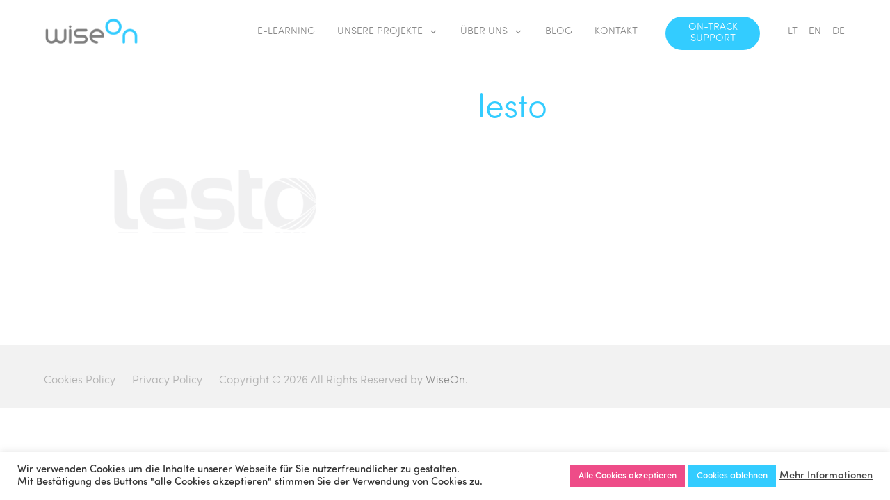

--- FILE ---
content_type: text/html; charset=UTF-8
request_url: https://wiseon.de/lesto/
body_size: 14382
content:
<!DOCTYPE html>
<html dir="ltr" lang="en-US"
	prefix="og: https://ogp.me/ns#"  class="no-js no-svg">
<head>

<meta name="description" content="Wir sind spezialisiert auf die Erstellung von individuellen E-Learning-Lösungen für interaktive digitale Kurse, die Ihre Mitarbeitenden lieben werden.">
<meta charset="UTF-8">
<meta name="viewport" content="width=device-width, initial-scale=1">
<link rel="profile" href="https://gmpg.org/xfn/11">
<link href="https://fonts.googleapis.com/css?family=Lato:300,400,700" rel="stylesheet">
<link href="https://cdn.jsdelivr.net/npm/remixicon@3.5.0/fonts/remixicon.css" rel="stylesheet">


		<!-- All in One SEO 4.3.1.1 - aioseo.com -->
		<title>lesto | WiseOn - Deutschland</title>
		<meta name="robots" content="max-image-preview:large" />
		<link rel="canonical" href="https://wiseon.de/lesto/" />
		<meta name="generator" content="All in One SEO (AIOSEO) 4.3.1.1 " />
		<meta property="og:locale" content="en_US" />
		<meta property="og:site_name" content="WiseOn - Deutschland | WiseOn" />
		<meta property="og:type" content="article" />
		<meta property="og:title" content="lesto | WiseOn - Deutschland" />
		<meta property="og:url" content="https://wiseon.de/lesto/" />
		<meta property="article:published_time" content="2019-02-28T07:43:02+00:00" />
		<meta property="article:modified_time" content="2019-02-28T07:43:02+00:00" />
		<meta name="twitter:card" content="summary" />
		<meta name="twitter:title" content="lesto | WiseOn - Deutschland" />
		<script type="application/ld+json" class="aioseo-schema">
			{"@context":"https:\/\/schema.org","@graph":[{"@type":"BreadcrumbList","@id":"https:\/\/wiseon.de\/lesto\/#breadcrumblist","itemListElement":[{"@type":"ListItem","@id":"https:\/\/wiseon.de\/#listItem","position":1,"item":{"@type":"WebPage","@id":"https:\/\/wiseon.de\/","name":"Home","description":"Wiseon","url":"https:\/\/wiseon.de\/"},"nextItem":"https:\/\/wiseon.de\/lesto\/#listItem"},{"@type":"ListItem","@id":"https:\/\/wiseon.de\/lesto\/#listItem","position":2,"item":{"@type":"WebPage","@id":"https:\/\/wiseon.de\/lesto\/","name":"lesto","url":"https:\/\/wiseon.de\/lesto\/"},"previousItem":"https:\/\/wiseon.de\/#listItem"}]},{"@type":"ItemPage","@id":"https:\/\/wiseon.de\/lesto\/#itempage","url":"https:\/\/wiseon.de\/lesto\/","name":"lesto | WiseOn - Deutschland","inLanguage":"en-US","isPartOf":{"@id":"https:\/\/wiseon.de\/#website"},"breadcrumb":{"@id":"https:\/\/wiseon.de\/lesto\/#breadcrumblist"},"author":{"@id":"https:\/\/wiseon.de\/author\/prewise\/#author"},"creator":{"@id":"https:\/\/wiseon.de\/author\/prewise\/#author"},"datePublished":"2019-02-28T07:43:02+02:00","dateModified":"2019-02-28T07:43:02+02:00"},{"@type":"Organization","@id":"https:\/\/wiseon.de\/#organization","name":"WiseOn - Deutschland","url":"https:\/\/wiseon.de\/"},{"@type":"Person","@id":"https:\/\/wiseon.de\/author\/prewise\/#author","url":"https:\/\/wiseon.de\/author\/prewise\/","name":"prewise","image":{"@type":"ImageObject","@id":"https:\/\/wiseon.de\/lesto\/#authorImage","url":"https:\/\/secure.gravatar.com\/avatar\/2bd0f70fe48efc49750bc2e292926738?s=96&d=mm&r=g","width":96,"height":96,"caption":"prewise"}},{"@type":"WebSite","@id":"https:\/\/wiseon.de\/#website","url":"https:\/\/wiseon.de\/","name":"WiseOn - Deutschland","description":"WiseOn","inLanguage":"en-US","publisher":{"@id":"https:\/\/wiseon.de\/#organization"}}]}
		</script>
		<!-- All in One SEO -->

<link rel="alternate" type="application/rss+xml" title="WiseOn - Deutschland &raquo; lesto Comments Feed" href="https://wiseon.de/feed/?attachment_id=137" />
		<!-- This site uses the Google Analytics by MonsterInsights plugin v8.12.1 - Using Analytics tracking - https://www.monsterinsights.com/ -->
							<script
				src="//www.googletagmanager.com/gtag/js?id=UA-91890502-1"  data-cfasync="false" data-wpfc-render="false" type="text/javascript" async></script>
			<script data-cfasync="false" data-wpfc-render="false" type="text/javascript">
				var mi_version = '8.12.1';
				var mi_track_user = true;
				var mi_no_track_reason = '';
				
								var disableStrs = [
															'ga-disable-UA-91890502-1',
									];

				/* Function to detect opted out users */
				function __gtagTrackerIsOptedOut() {
					for (var index = 0; index < disableStrs.length; index++) {
						if (document.cookie.indexOf(disableStrs[index] + '=true') > -1) {
							return true;
						}
					}

					return false;
				}

				/* Disable tracking if the opt-out cookie exists. */
				if (__gtagTrackerIsOptedOut()) {
					for (var index = 0; index < disableStrs.length; index++) {
						window[disableStrs[index]] = true;
					}
				}

				/* Opt-out function */
				function __gtagTrackerOptout() {
					for (var index = 0; index < disableStrs.length; index++) {
						document.cookie = disableStrs[index] + '=true; expires=Thu, 31 Dec 2099 23:59:59 UTC; path=/';
						window[disableStrs[index]] = true;
					}
				}

				if ('undefined' === typeof gaOptout) {
					function gaOptout() {
						__gtagTrackerOptout();
					}
				}
								window.dataLayer = window.dataLayer || [];

				window.MonsterInsightsDualTracker = {
					helpers: {},
					trackers: {},
				};
				if (mi_track_user) {
					function __gtagDataLayer() {
						dataLayer.push(arguments);
					}

					function __gtagTracker(type, name, parameters) {
						if (!parameters) {
							parameters = {};
						}

						if (parameters.send_to) {
							__gtagDataLayer.apply(null, arguments);
							return;
						}

						if (type === 'event') {
							
														parameters.send_to = monsterinsights_frontend.ua;
							__gtagDataLayer(type, name, parameters);
													} else {
							__gtagDataLayer.apply(null, arguments);
						}
					}

					__gtagTracker('js', new Date());
					__gtagTracker('set', {
						'developer_id.dZGIzZG': true,
											});
															__gtagTracker('config', 'UA-91890502-1', {"forceSSL":"true","link_attribution":"true"} );
										window.gtag = __gtagTracker;										(function () {
						/* https://developers.google.com/analytics/devguides/collection/analyticsjs/ */
						/* ga and __gaTracker compatibility shim. */
						var noopfn = function () {
							return null;
						};
						var newtracker = function () {
							return new Tracker();
						};
						var Tracker = function () {
							return null;
						};
						var p = Tracker.prototype;
						p.get = noopfn;
						p.set = noopfn;
						p.send = function () {
							var args = Array.prototype.slice.call(arguments);
							args.unshift('send');
							__gaTracker.apply(null, args);
						};
						var __gaTracker = function () {
							var len = arguments.length;
							if (len === 0) {
								return;
							}
							var f = arguments[len - 1];
							if (typeof f !== 'object' || f === null || typeof f.hitCallback !== 'function') {
								if ('send' === arguments[0]) {
									var hitConverted, hitObject = false, action;
									if ('event' === arguments[1]) {
										if ('undefined' !== typeof arguments[3]) {
											hitObject = {
												'eventAction': arguments[3],
												'eventCategory': arguments[2],
												'eventLabel': arguments[4],
												'value': arguments[5] ? arguments[5] : 1,
											}
										}
									}
									if ('pageview' === arguments[1]) {
										if ('undefined' !== typeof arguments[2]) {
											hitObject = {
												'eventAction': 'page_view',
												'page_path': arguments[2],
											}
										}
									}
									if (typeof arguments[2] === 'object') {
										hitObject = arguments[2];
									}
									if (typeof arguments[5] === 'object') {
										Object.assign(hitObject, arguments[5]);
									}
									if ('undefined' !== typeof arguments[1].hitType) {
										hitObject = arguments[1];
										if ('pageview' === hitObject.hitType) {
											hitObject.eventAction = 'page_view';
										}
									}
									if (hitObject) {
										action = 'timing' === arguments[1].hitType ? 'timing_complete' : hitObject.eventAction;
										hitConverted = mapArgs(hitObject);
										__gtagTracker('event', action, hitConverted);
									}
								}
								return;
							}

							function mapArgs(args) {
								var arg, hit = {};
								var gaMap = {
									'eventCategory': 'event_category',
									'eventAction': 'event_action',
									'eventLabel': 'event_label',
									'eventValue': 'event_value',
									'nonInteraction': 'non_interaction',
									'timingCategory': 'event_category',
									'timingVar': 'name',
									'timingValue': 'value',
									'timingLabel': 'event_label',
									'page': 'page_path',
									'location': 'page_location',
									'title': 'page_title',
								};
								for (arg in args) {
																		if (!(!args.hasOwnProperty(arg) || !gaMap.hasOwnProperty(arg))) {
										hit[gaMap[arg]] = args[arg];
									} else {
										hit[arg] = args[arg];
									}
								}
								return hit;
							}

							try {
								f.hitCallback();
							} catch (ex) {
							}
						};
						__gaTracker.create = newtracker;
						__gaTracker.getByName = newtracker;
						__gaTracker.getAll = function () {
							return [];
						};
						__gaTracker.remove = noopfn;
						__gaTracker.loaded = true;
						window['__gaTracker'] = __gaTracker;
					})();
									} else {
										console.log("");
					(function () {
						function __gtagTracker() {
							return null;
						}

						window['__gtagTracker'] = __gtagTracker;
						window['gtag'] = __gtagTracker;
					})();
									}
			</script>
				<!-- / Google Analytics by MonsterInsights -->
		<link rel='stylesheet' id='wp-block-library-css' href='https://wiseon.de/wp-includes/css/dist/block-library/style.min.css?ver=81582bdb254a94e4464424087c6479a8' type='text/css' media='all' />
<link rel='stylesheet' id='classic-theme-styles-css' href='https://wiseon.de/wp-includes/css/classic-themes.min.css?ver=1' type='text/css' media='all' />
<style id='global-styles-inline-css' type='text/css'>
body{--wp--preset--color--black: #000000;--wp--preset--color--cyan-bluish-gray: #abb8c3;--wp--preset--color--white: #ffffff;--wp--preset--color--pale-pink: #f78da7;--wp--preset--color--vivid-red: #cf2e2e;--wp--preset--color--luminous-vivid-orange: #ff6900;--wp--preset--color--luminous-vivid-amber: #fcb900;--wp--preset--color--light-green-cyan: #7bdcb5;--wp--preset--color--vivid-green-cyan: #00d084;--wp--preset--color--pale-cyan-blue: #8ed1fc;--wp--preset--color--vivid-cyan-blue: #0693e3;--wp--preset--color--vivid-purple: #9b51e0;--wp--preset--gradient--vivid-cyan-blue-to-vivid-purple: linear-gradient(135deg,rgba(6,147,227,1) 0%,rgb(155,81,224) 100%);--wp--preset--gradient--light-green-cyan-to-vivid-green-cyan: linear-gradient(135deg,rgb(122,220,180) 0%,rgb(0,208,130) 100%);--wp--preset--gradient--luminous-vivid-amber-to-luminous-vivid-orange: linear-gradient(135deg,rgba(252,185,0,1) 0%,rgba(255,105,0,1) 100%);--wp--preset--gradient--luminous-vivid-orange-to-vivid-red: linear-gradient(135deg,rgba(255,105,0,1) 0%,rgb(207,46,46) 100%);--wp--preset--gradient--very-light-gray-to-cyan-bluish-gray: linear-gradient(135deg,rgb(238,238,238) 0%,rgb(169,184,195) 100%);--wp--preset--gradient--cool-to-warm-spectrum: linear-gradient(135deg,rgb(74,234,220) 0%,rgb(151,120,209) 20%,rgb(207,42,186) 40%,rgb(238,44,130) 60%,rgb(251,105,98) 80%,rgb(254,248,76) 100%);--wp--preset--gradient--blush-light-purple: linear-gradient(135deg,rgb(255,206,236) 0%,rgb(152,150,240) 100%);--wp--preset--gradient--blush-bordeaux: linear-gradient(135deg,rgb(254,205,165) 0%,rgb(254,45,45) 50%,rgb(107,0,62) 100%);--wp--preset--gradient--luminous-dusk: linear-gradient(135deg,rgb(255,203,112) 0%,rgb(199,81,192) 50%,rgb(65,88,208) 100%);--wp--preset--gradient--pale-ocean: linear-gradient(135deg,rgb(255,245,203) 0%,rgb(182,227,212) 50%,rgb(51,167,181) 100%);--wp--preset--gradient--electric-grass: linear-gradient(135deg,rgb(202,248,128) 0%,rgb(113,206,126) 100%);--wp--preset--gradient--midnight: linear-gradient(135deg,rgb(2,3,129) 0%,rgb(40,116,252) 100%);--wp--preset--duotone--dark-grayscale: url('#wp-duotone-dark-grayscale');--wp--preset--duotone--grayscale: url('#wp-duotone-grayscale');--wp--preset--duotone--purple-yellow: url('#wp-duotone-purple-yellow');--wp--preset--duotone--blue-red: url('#wp-duotone-blue-red');--wp--preset--duotone--midnight: url('#wp-duotone-midnight');--wp--preset--duotone--magenta-yellow: url('#wp-duotone-magenta-yellow');--wp--preset--duotone--purple-green: url('#wp-duotone-purple-green');--wp--preset--duotone--blue-orange: url('#wp-duotone-blue-orange');--wp--preset--font-size--small: 13px;--wp--preset--font-size--medium: 20px;--wp--preset--font-size--large: 36px;--wp--preset--font-size--x-large: 42px;--wp--preset--spacing--20: 0.44rem;--wp--preset--spacing--30: 0.67rem;--wp--preset--spacing--40: 1rem;--wp--preset--spacing--50: 1.5rem;--wp--preset--spacing--60: 2.25rem;--wp--preset--spacing--70: 3.38rem;--wp--preset--spacing--80: 5.06rem;}:where(.is-layout-flex){gap: 0.5em;}body .is-layout-flow > .alignleft{float: left;margin-inline-start: 0;margin-inline-end: 2em;}body .is-layout-flow > .alignright{float: right;margin-inline-start: 2em;margin-inline-end: 0;}body .is-layout-flow > .aligncenter{margin-left: auto !important;margin-right: auto !important;}body .is-layout-constrained > .alignleft{float: left;margin-inline-start: 0;margin-inline-end: 2em;}body .is-layout-constrained > .alignright{float: right;margin-inline-start: 2em;margin-inline-end: 0;}body .is-layout-constrained > .aligncenter{margin-left: auto !important;margin-right: auto !important;}body .is-layout-constrained > :where(:not(.alignleft):not(.alignright):not(.alignfull)){max-width: var(--wp--style--global--content-size);margin-left: auto !important;margin-right: auto !important;}body .is-layout-constrained > .alignwide{max-width: var(--wp--style--global--wide-size);}body .is-layout-flex{display: flex;}body .is-layout-flex{flex-wrap: wrap;align-items: center;}body .is-layout-flex > *{margin: 0;}:where(.wp-block-columns.is-layout-flex){gap: 2em;}.has-black-color{color: var(--wp--preset--color--black) !important;}.has-cyan-bluish-gray-color{color: var(--wp--preset--color--cyan-bluish-gray) !important;}.has-white-color{color: var(--wp--preset--color--white) !important;}.has-pale-pink-color{color: var(--wp--preset--color--pale-pink) !important;}.has-vivid-red-color{color: var(--wp--preset--color--vivid-red) !important;}.has-luminous-vivid-orange-color{color: var(--wp--preset--color--luminous-vivid-orange) !important;}.has-luminous-vivid-amber-color{color: var(--wp--preset--color--luminous-vivid-amber) !important;}.has-light-green-cyan-color{color: var(--wp--preset--color--light-green-cyan) !important;}.has-vivid-green-cyan-color{color: var(--wp--preset--color--vivid-green-cyan) !important;}.has-pale-cyan-blue-color{color: var(--wp--preset--color--pale-cyan-blue) !important;}.has-vivid-cyan-blue-color{color: var(--wp--preset--color--vivid-cyan-blue) !important;}.has-vivid-purple-color{color: var(--wp--preset--color--vivid-purple) !important;}.has-black-background-color{background-color: var(--wp--preset--color--black) !important;}.has-cyan-bluish-gray-background-color{background-color: var(--wp--preset--color--cyan-bluish-gray) !important;}.has-white-background-color{background-color: var(--wp--preset--color--white) !important;}.has-pale-pink-background-color{background-color: var(--wp--preset--color--pale-pink) !important;}.has-vivid-red-background-color{background-color: var(--wp--preset--color--vivid-red) !important;}.has-luminous-vivid-orange-background-color{background-color: var(--wp--preset--color--luminous-vivid-orange) !important;}.has-luminous-vivid-amber-background-color{background-color: var(--wp--preset--color--luminous-vivid-amber) !important;}.has-light-green-cyan-background-color{background-color: var(--wp--preset--color--light-green-cyan) !important;}.has-vivid-green-cyan-background-color{background-color: var(--wp--preset--color--vivid-green-cyan) !important;}.has-pale-cyan-blue-background-color{background-color: var(--wp--preset--color--pale-cyan-blue) !important;}.has-vivid-cyan-blue-background-color{background-color: var(--wp--preset--color--vivid-cyan-blue) !important;}.has-vivid-purple-background-color{background-color: var(--wp--preset--color--vivid-purple) !important;}.has-black-border-color{border-color: var(--wp--preset--color--black) !important;}.has-cyan-bluish-gray-border-color{border-color: var(--wp--preset--color--cyan-bluish-gray) !important;}.has-white-border-color{border-color: var(--wp--preset--color--white) !important;}.has-pale-pink-border-color{border-color: var(--wp--preset--color--pale-pink) !important;}.has-vivid-red-border-color{border-color: var(--wp--preset--color--vivid-red) !important;}.has-luminous-vivid-orange-border-color{border-color: var(--wp--preset--color--luminous-vivid-orange) !important;}.has-luminous-vivid-amber-border-color{border-color: var(--wp--preset--color--luminous-vivid-amber) !important;}.has-light-green-cyan-border-color{border-color: var(--wp--preset--color--light-green-cyan) !important;}.has-vivid-green-cyan-border-color{border-color: var(--wp--preset--color--vivid-green-cyan) !important;}.has-pale-cyan-blue-border-color{border-color: var(--wp--preset--color--pale-cyan-blue) !important;}.has-vivid-cyan-blue-border-color{border-color: var(--wp--preset--color--vivid-cyan-blue) !important;}.has-vivid-purple-border-color{border-color: var(--wp--preset--color--vivid-purple) !important;}.has-vivid-cyan-blue-to-vivid-purple-gradient-background{background: var(--wp--preset--gradient--vivid-cyan-blue-to-vivid-purple) !important;}.has-light-green-cyan-to-vivid-green-cyan-gradient-background{background: var(--wp--preset--gradient--light-green-cyan-to-vivid-green-cyan) !important;}.has-luminous-vivid-amber-to-luminous-vivid-orange-gradient-background{background: var(--wp--preset--gradient--luminous-vivid-amber-to-luminous-vivid-orange) !important;}.has-luminous-vivid-orange-to-vivid-red-gradient-background{background: var(--wp--preset--gradient--luminous-vivid-orange-to-vivid-red) !important;}.has-very-light-gray-to-cyan-bluish-gray-gradient-background{background: var(--wp--preset--gradient--very-light-gray-to-cyan-bluish-gray) !important;}.has-cool-to-warm-spectrum-gradient-background{background: var(--wp--preset--gradient--cool-to-warm-spectrum) !important;}.has-blush-light-purple-gradient-background{background: var(--wp--preset--gradient--blush-light-purple) !important;}.has-blush-bordeaux-gradient-background{background: var(--wp--preset--gradient--blush-bordeaux) !important;}.has-luminous-dusk-gradient-background{background: var(--wp--preset--gradient--luminous-dusk) !important;}.has-pale-ocean-gradient-background{background: var(--wp--preset--gradient--pale-ocean) !important;}.has-electric-grass-gradient-background{background: var(--wp--preset--gradient--electric-grass) !important;}.has-midnight-gradient-background{background: var(--wp--preset--gradient--midnight) !important;}.has-small-font-size{font-size: var(--wp--preset--font-size--small) !important;}.has-medium-font-size{font-size: var(--wp--preset--font-size--medium) !important;}.has-large-font-size{font-size: var(--wp--preset--font-size--large) !important;}.has-x-large-font-size{font-size: var(--wp--preset--font-size--x-large) !important;}
.wp-block-navigation a:where(:not(.wp-element-button)){color: inherit;}
:where(.wp-block-columns.is-layout-flex){gap: 2em;}
.wp-block-pullquote{font-size: 1.5em;line-height: 1.6;}
</style>
<link rel='stylesheet' id='contact-form-7-css' href='https://wiseon.de/wp-content/plugins/contact-form-7/includes/css/styles.css?ver=5.7.4' type='text/css' media='all' />
<style id='contact-form-7-inline-css' type='text/css'>
.wpcf7 .wpcf7-recaptcha iframe {margin-bottom: 0;}.wpcf7 .wpcf7-recaptcha[data-align="center"] > div {margin: 0 auto;}.wpcf7 .wpcf7-recaptcha[data-align="right"] > div {margin: 0 0 0 auto;}
</style>
<link rel='stylesheet' id='cookie-law-info-css' href='https://wiseon.de/wp-content/plugins/cookie-law-info/legacy/public/css/cookie-law-info-public.css?ver=3.0.8' type='text/css' media='all' />
<link rel='stylesheet' id='cookie-law-info-gdpr-css' href='https://wiseon.de/wp-content/plugins/cookie-law-info/legacy/public/css/cookie-law-info-gdpr.css?ver=3.0.8' type='text/css' media='all' />
<link rel='stylesheet' id='mailerlite_forms.css-css' href='https://wiseon.de/wp-content/plugins/official-mailerlite-sign-up-forms/assets/css/mailerlite_forms.css?ver=1.7.13' type='text/css' media='all' />
<link rel='stylesheet' id='SFSImainCss-css' href='https://wiseon.de/wp-content/plugins/ultimate-social-media-icons/css/sfsi-style.css?ver=2.8.0' type='text/css' media='all' />
<link rel='stylesheet' id='style-css' href='https://wiseon.de/wp-content/themes/prewise/css/style.css?ver=81582bdb254a94e4464424087c6479a8' type='text/css' media='all' />
<script type='text/javascript' src='https://wiseon.de/wp-content/plugins/google-analytics-for-wordpress/assets/js/frontend-gtag.min.js?ver=8.12.1' id='monsterinsights-frontend-script-js'></script>
<script data-cfasync="false" data-wpfc-render="false" type="text/javascript" id='monsterinsights-frontend-script-js-extra'>/* <![CDATA[ */
var monsterinsights_frontend = {"js_events_tracking":"true","download_extensions":"doc,pdf,ppt,zip,xls,docx,pptx,xlsx","inbound_paths":"[{\"path\":\"\\\/go\\\/\",\"label\":\"affiliate\"},{\"path\":\"\\\/recommend\\\/\",\"label\":\"affiliate\"}]","home_url":"https:\/\/wiseon.de","hash_tracking":"false","ua":"UA-91890502-1","v4_id":""};/* ]]> */
</script>
<script type='text/javascript' src='https://wiseon.de/wp-includes/js/jquery/jquery.min.js?ver=3.6.1' id='jquery-core-js'></script>
<script type='text/javascript' src='https://wiseon.de/wp-includes/js/jquery/jquery-migrate.min.js?ver=3.3.2' id='jquery-migrate-js'></script>
<script type='text/javascript' id='cookie-law-info-js-extra'>
/* <![CDATA[ */
var Cli_Data = {"nn_cookie_ids":[],"cookielist":[],"non_necessary_cookies":[],"ccpaEnabled":"","ccpaRegionBased":"","ccpaBarEnabled":"","strictlyEnabled":["necessary","obligatoire"],"ccpaType":"gdpr","js_blocking":"1","custom_integration":"","triggerDomRefresh":"","secure_cookies":""};
var cli_cookiebar_settings = {"animate_speed_hide":"500","animate_speed_show":"500","background":"#FFF","border":"#b1a6a6c2","border_on":"","button_1_button_colour":"#ee4c88","button_1_button_hover":"#be3d6d","button_1_link_colour":"#fff","button_1_as_button":"1","button_1_new_win":"","button_2_button_colour":"#333","button_2_button_hover":"#292929","button_2_link_colour":"#444","button_2_as_button":"","button_2_hidebar":"","button_3_button_colour":"#33ccff","button_3_button_hover":"#29a3cc","button_3_link_colour":"#fff","button_3_as_button":"1","button_3_new_win":"","button_4_button_colour":"#000","button_4_button_hover":"#000000","button_4_link_colour":"#333333","button_4_as_button":"","button_7_button_colour":"#61a229","button_7_button_hover":"#4e8221","button_7_link_colour":"#fff","button_7_as_button":"1","button_7_new_win":"","font_family":"inherit","header_fix":"","notify_animate_hide":"1","notify_animate_show":"","notify_div_id":"#cookie-law-info-bar","notify_position_horizontal":"right","notify_position_vertical":"bottom","scroll_close":"","scroll_close_reload":"","accept_close_reload":"","reject_close_reload":"","showagain_tab":"","showagain_background":"#fff","showagain_border":"#000","showagain_div_id":"#cookie-law-info-again","showagain_x_position":"100px","text":"#333333","show_once_yn":"","show_once":"10000","logging_on":"","as_popup":"","popup_overlay":"1","bar_heading_text":"","cookie_bar_as":"banner","popup_showagain_position":"bottom-right","widget_position":"left"};
var log_object = {"ajax_url":"https:\/\/wiseon.de\/wp-admin\/admin-ajax.php"};
/* ]]> */
</script>
<script type='text/javascript' src='https://wiseon.de/wp-content/plugins/cookie-law-info/legacy/public/js/cookie-law-info-public.js?ver=3.0.8' id='cookie-law-info-js'></script>
<link rel="https://api.w.org/" href="https://wiseon.de/wp-json/" /><link rel="alternate" type="application/json" href="https://wiseon.de/wp-json/wp/v2/media/137" /><link rel="EditURI" type="application/rsd+xml" title="RSD" href="https://wiseon.de/xmlrpc.php?rsd" />
<link rel="alternate" type="application/json+oembed" href="https://wiseon.de/wp-json/oembed/1.0/embed?url=https%3A%2F%2Fwiseon.de%2Flesto%2F" />
				<style type="text/css" id="cst_font_data">
					@font-face {font-family: "Sofia Pro Soft-Light";font-display: auto;font-fallback: Sofia Pro Soft-Light;font-weight: 100;src: url(https://wiseon.de/wp-content/uploads/2022/02/SofiaProSoftLight.otf) format('OpenType');} @font-face {font-family: "Sofia Pro Soft-Medium";font-display: auto;font-fallback: Sofia Pro Soft-Medium;font-weight: 100;src: url(https://wiseon.de/wp-content/uploads/2022/02/SofiaProSoftMed.otf) format('OpenType');}				</style>
				<!-- Google Tag Manager -->
<script>(function(w,d,s,l,i){w[l]=w[l]||[];w[l].push({'gtm.start':
new Date().getTime(),event:'gtm.js'});var f=d.getElementsByTagName(s)[0],
j=d.createElement(s),dl=l!='dataLayer'?'&l='+l:'';j.async=true;j.src=
'https://www.googletagmanager.com/gtm.js?id='+i+dl;f.parentNode.insertBefore(j,f);
})(window,document,'script','dataLayer','G-WZ9QN0QNPS');</script>
<!-- End Google Tag Manager -->
		        <!-- MailerLite Universal -->
        <script>
            (function(w,d,e,u,f,l,n){w[f]=w[f]||function(){(w[f].q=w[f].q||[])
                .push(arguments);},l=d.createElement(e),l.async=1,l.src=u,
                n=d.getElementsByTagName(e)[0],n.parentNode.insertBefore(l,n);})
            (window,document,'script','https://assets.mailerlite.com/js/universal.js','ml');
            ml('account', '563988');
            ml('enablePopups', true);
        </script>
        <!-- End MailerLite Universal -->
        <meta name="description" content="" />
<meta name="keywords" content="" />
<link rel="apple-touch-icon" sizes="76x76" href="/wp-content/uploads/fbrfg/apple-touch-icon.png">
<link rel="icon" type="image/png" sizes="32x32" href="/wp-content/uploads/fbrfg/favicon-32x32.png">
<link rel="icon" type="image/png" sizes="16x16" href="/wp-content/uploads/fbrfg/favicon-16x16.png">
<link rel="manifest" href="/wp-content/uploads/fbrfg/site.webmanifest">
<link rel="shortcut icon" href="/wp-content/uploads/fbrfg/favicon.ico">
<meta name="msapplication-TileColor" content="#da532c">
<meta name="msapplication-config" content="/wp-content/uploads/fbrfg/browserconfig.xml">
<meta name="theme-color" content="#ffffff"><meta name="generator" content="Elementor 3.16.3; features: e_dom_optimization, e_optimized_assets_loading, additional_custom_breakpoints; settings: css_print_method-external, google_font-enabled, font_display-auto">
		<style type="text/css" id="wp-custom-css">
			.rc-anchor-invisible { display: none }
.blog-post { max-width: 970px; }
.blog-post { background-color: #ffffff }

	.header-video {
		display: none !important;
	}

.blog-post .content p:nth-child(1) {
	font-family: Sofia Pro Soft-Light;
	margin-bottom: 40px;
}

.listing .post span {
	display: none;
}

.category-16 span1 {
	width: 35% !important;
	transform: translate(118px, 65px) !important;
}

.category-14 span1 {
	width: 35% !important;
	transform: translate(118px, 65px) !important;
}

.wpcf7-form-control-wrap {
	font-size: 16px;
	font-family: Sofia Pro Soft-Light;
	font-weight: 800;
}
.wpcf7 .wpcf7-recaptcha[data-align="center"] > div {
	margin: 0 !important;
}

.elementor-517 .elementor-element.elementor-element-21b6ff77 > .elementor-widget-container {
    font-family: 'Sofia Pro Soft-Light';
}

.postid-395 h2 {
	margin-bottom: 0px !important;
}

 .anti-money {
	margin-bottom: 312px !important;
}


.span1 {
	text-transform: uppercase; 
	line-height: 20px; 
	font-size: 16px; 
	font-family: 'Sofia Pro Soft-Light';
	transform: translate(191px, 68px);
}

.wpcf7 form.invalid .wpcf7-response-output, .wpcf7 form.unaccepted .wpcf7-response-output {
	  border-color: #33CCFF;
    border-radius: 5px;
    margin-right: -16px;
    margin-left: 0px;
	  text-align: center;
	  font-family: 'Sofia Pro Soft-Light';
}

.blog-animation {
		transition: transform .2s;
    border-radius: 6px;
}

.blog-animation:hover {
  transform: scale(2.5);
  border: 1px solid #ccc;
	position: relative;
	z-index: 9999999;
}


.rc-anchor-error-message {
	font-family: 'Sofia Pro Soft-Light' !important;
}

element.style {
}
.elementor-517 .elementor-element.elementor-element-21b6ff77 .elementor-icon-list-icon i {
    text-align: center;
	transform: translate(-10px, -3px)
}
.elementor-517 .elementor-element.elementor-element-21b6ff77 > .elementor-widget-container {
    margin: -20px 0px 0px 40px;
    padding: 0px 0px 0px 0px;
}
.elementor-column-gap-default>.elementor-row>.elementor-column>.elementor-element-populated {
    padding: 9px;
    top: -25px;
}
.wpcf7 .wpcf7-recaptcha iframe {
    margin-bottom: 0;
    margin-top: 23px;
}


.page-template {
	    background-color: #ffffff !important;
}

.page-id-21 .wpcf7 form.invalid .wpcf7-response-output, .wpcf7 form.unaccepted .wpcf7-response-output {
    border-color: #33CCFF;
    text-align: center;
    margin-left: 0px;
    margin-right: -15px;
}

 input[type="text"], input[type="email"], input[type="tel"], textarea, form textarea, select, input[type="file"] {
border: 2px solid #e4e1e1;
}
.mob-logo {
	display: none;
}

#we-do-5 {
    column-count: 2;
   /* width: 540px;
    margin-left: 300px;*/
}

#item-3 {
	/*height: 120px;*/
}
@media only screen and (max-width: 1240px) {

	.support_form {
	display: block !important;
    height: 300px !important;
		width: 45% !important;
    margin: 0 auto;
		float: none !important;
		transform: translateY(439px);
	}
	.support_gif {
	display: block !important;
    height: 300px !important;
    width: 100% !important;
		transform: translate(0, -239px) !important;
	}
	  .previous_btn {
    left: 127px !important;
  }
  .next_btn {
    right: 115px !important;
  }
		.site-footer {
    transform: translateY(160px) !important;
}
}
@media (max-width: 1025px) {
	.elementor-21 .elementor-element.elementor-element-3e00dad .elementor-text-editor {
		margin-left: 100px;
	}
		#main-font {
		transform: translate(51px, -20px) !important;
		width: 100% !important;
		text-align: left !important;
	}
	
	.inner-container h2 {
		line-height: normal;
		margin-bottom: 45px;
		margin-left: 0px !important;
		margin-top: 0px !important;
	}
	
		.footer1 {
		width: 110%;
	}
	.what-we-do a { 
	display: block !important; 
	}
	.main-contacts {
  margin: 0 auto;
	}
	.more-button {
    margin-right: 180px;
}
	.inner-container .circle-container1 {
    border: 0px;
    border-radius: 100%;
    transform: translateX(0px) translateY(0px);
    padding: 0px;
}
	.inner-container h2 {
		text-align: left;
	}
	
	.slide_viewer {
  height: 229px;
  overflow: hidden;
  position: relative;
  border-radius: 10px;
}
		.prev, .next {
 margin-left: 62px;
}
	.next {
		margin-right: -72px;
	}
	.mySlides {
    padding: 105px 63px 0px 159px;
}
		.listing .post .right img {
	transition: none;
	border-radius: 6px;
}

.listing .post .right img:hover {
  transform: none;
  border: none;
}
	.blog-post .picture img {
		margin-left: -110px;
	}
	.header-video {
		display: block !important;
	}
	#our-works-text {
		display: none !important;
	}
	#our-works-section {
		padding-top: 20px !important;
    padding-bottom: 25px;
		display: block;
		margin-left: auto !important;

	}
}
@media (max-width: 852px) {
    .contacts .inquiry {
        min-width: 0;
		margin: 0 auto;
    }
	.picture-our-works {
		margin-left: 48px !important;
	}
	#checkbox-30 {
		width: 190px !important;
	}
}

@media (max-width: 767px) {
	.wpcf7 .wpcf7-recaptcha iframe {
    margin-bottom: 0;
    margin-top: 30px;
		margin-left: 0px;
}
	#main-font {
		transform: translate(51px, -20px) !important;
		width: 100% !important;
		text-align: left !important;
	}
	
	.inner-container h2 {
		line-height: normal;
		margin-bottom: 45px;
		margin-left: 0px !important;
	}


	.postid-2526 iframe {
		height: 300px !important;
	}
	
.form-controls div:nth-child(1){
	font-size: 14px;
    margin-top: -2px;
    margin-left: 0px;
    font-weight: 500;
	  text-align: left;
	  width: 100%;
	}
	.sosdev h2 span {
    font-size: 1.3em;
}
	.form-controls div:nth-child(2) {
    margin-right: -100px;
    margin-left: 0px;
    margin-top: 13px;
}
	.wpcf7 form .wpcf7-response-output {
    margin: 4em 0.5em 1em;
}
	
	.postid-380 .blog-post h3 {
}
	
	.blog-post .picture {
    margin: 0 auto;
}
	
	.site-footer {
    transform: translateY(160px) !important;
	}
	 .anti-money {
	margin-bottom: 50px !important;
}
	
	.inner-container .circle-container1 {
		border: none;
    border-radius: 100%;
    transform: none;
    padding: 0px;
    width: 308px;
	}
		.more-button {
    margin-right: 168px;
}
	.video-paragraph {
		width: 95%;
    margin: 0 auto;
    text-align: center;
	}
	.blog-post .picture img {
		margin-left: auto;
		width: 100%;
	}
	
.blog-post .picture {
    width: 100% !important;
}
}
@media (max-width: 598px) {
	.blog-listing .posts .wide-post .content p {
    width: 65%;
}
			.more-button {
    margin-right: 73px;
}
	.slide_viewer {
    height: 234px;
}
}

@media (max-width: 500px) {
		.site-footer {
    transform: translateY(360px) !important;
	}
}		</style>
			
</head>

<body data-rsssl=1 class="attachment attachment-template-default single single-attachment postid-137 attachmentid-137 attachment-png page- sfsi_actvite_theme_default elementor-default elementor-kit-345" >
<div class="mob-logo"><a href="https://wiseon.de"><img src="https://wiseon.de/wp-content/themes/prewise/img/wiseon-logo.png" alt="wiseon logo 1"></a></div>
<div><a aria-label="Trigger" class="nav-trigger" href="#"><svg style="enable-background:new 0 0 32 32;" version="1.1" viewBox="0 0 32 32" width="32px" xml:space="preserve" xmlns="http://www.w3.org/2000/svg" xmlns:xlink="http://www.w3.org/1999/xlink"><path d="M4,10h24c1.104,0,2-0.896,2-2s-0.896-2-2-2H4C2.896,6,2,6.896,2,8S2.896,10,4,10z M28,14H4c-1.104,0-2,0.896-2,2  s0.896,2,2,2h24c1.104,0,2-0.896,2-2S29.104,14,28,14z M28,22H4c-1.104,0-2,0.896-2,2s0.896,2,2,2h24c1.104,0,2-0.896,2-2  S29.104,22,28,22z"/></svg></a></div>
<nav id="navigation">
    <div class="inner flx">
        <div class="logo"><a href="https://wiseon.de"><img src="https://wiseon.de/wp-content/themes/prewise/img/wiseon-logo.gif" alt="wiseon logo"></a></div>
		<div class="menu-items">
						<ul class="nav-bar">
										<li class="nav-item"><a class="nav-link-nod" href="https://wiseon.de/e-learning/" onclick="closeNav()">E-LEARNING</a></li>
															<li class="nav-item dropdown">									 
									<a class="nav-link dropdown-toggle" id="a-desktop" href="https://wiseon.de/#our-projects" onclick="closeNav()">UNSERE PROJEKTE<i class="ri-arrow-down-s-line dropdown-arrow"></i></a>
									<div class="mobile-drop">
										<a class="nav-link dropdown-toggle" id="a-mobile" href="https://wiseon.de/#our-projects" onclick="closeNav()">UNSERE PROJEKTE</a>
									<label for="drop-1"><i class="ri-arrow-down-s-line dropdown-arrow"></i></label>
									</div>	
									<input type="checkbox" hidden id="drop-1"/>	
									<div class="dropdown-menu">
																				<a class="dropdown-item" href="https://wiseon.de/our-works/finanzen-und-bankwesen/" onclick="closeNav()">FINANZEN UND BANKWESEN</a>
																				<a class="dropdown-item" href="https://wiseon.de/our-works/kundenservice-und-produkte/" onclick="closeNav()">KUNDENSERVICE UND PRODUKTE</a>
																				<a class="dropdown-item" href="https://wiseon.de/our-works/herstellung-technologie-logistik/" onclick="closeNav()">HERSTELLUNG, TECHNOLOGIE, LOGISTIK</a>
																				<a class="dropdown-item" href="https://wiseon.de/our-works/schutz-und-sicherheit/" onclick="closeNav()">SCHUTZ UND SICHERHEIT</a>
																				<a class="dropdown-item" href="https://wiseon.de/our-works/offentliche-bildung/" onclick="closeNav()">ÖFFENTLICHE BILDUNG</a>
																				<a class="dropdown-item" href="https://wiseon.de/our-works/organisationskultur/" onclick="closeNav()">ORGANISATIONSKULTUR</a>
																				<a class="dropdown-item" href="https://wiseon.de/our-works/templates/" onclick="closeNav()">TEMPLATES</a>
																		
									</div>	
								</li>	
															<li class="nav-item dropdown">									 
									<a class="nav-link dropdown-toggle" id="a-desktop" href="https://wiseon.de/#about-us" onclick="closeNav()">ÜBER UNS<i class="ri-arrow-down-s-line dropdown-arrow"></i></a>
									<div class="mobile-drop">
										<a class="nav-link dropdown-toggle" id="a-mobile" href="https://wiseon.de/#about-us" onclick="closeNav()">ÜBER UNS</a>
									<label for="drop-2"><i class="ri-arrow-down-s-line dropdown-arrow"></i></label>
									</div>	
									<input type="checkbox" hidden id="drop-2"/>	
									<div class="dropdown-menu">
																				<a class="dropdown-item" href="https://wiseon.de/#what-we-do" onclick="closeNav()">UNSER TÄTIGKEITSFELD</a>
																				<a class="dropdown-item" href="https://wiseon.de/#values" onclick="closeNav()">WERTEN</a>
																				<a class="dropdown-item" href="https://wiseon.de/#clients" onclick="closeNav()">KUNDEN</a>
																		
									</div>	
								</li>	
														<li class="nav-item"><a class="nav-link-nod" href="https://wiseon.de/#blog" onclick="closeNav()">BLOG</a></li>
														<li class="nav-item"><a class="nav-link-nod" href="https://wiseon.de/#contacts" onclick="closeNav()">KONTAKT</a></li>
														<li class="nav-item"><a class="nav-link-nod" href="https://wiseon.de/on-track-support/" onclick="closeNav()">ON-TRACK SUPPORT</a></li>
										</ul>
			<ul class="flx lang">
        		<li><a href="https://wiseon.lt" class="lt">LT</a></li>
       			<li><a href="https://wiseon.eu" class="en">EN</a></li>
        		<li><a href="https://wiseon.de" class="de">DE</a></li>
      		</ul>
			 
		</div>   
	</div>
</nav>
	
<script>
	function closeNav() {
        document.getElementById("navigation").classList.remove("active");
    }
</script><main>
    <div class="container blog-post">
	        <div class="top flx">
            <div class="picture"></div>
            <h3>lesto</h3>
        </div>
        <div class="content"><p class="attachment"><a href='https://wiseon.de/wp-content/uploads/2019/01/lesto-e1551340158806.png'><img width="300" height="90" src="https://wiseon.de/wp-content/uploads/2019/01/lesto-300x90.png" class="attachment-medium size-medium" alt="lesto" decoding="async" loading="lazy" srcset="https://wiseon.de/wp-content/uploads/2019/01/lesto-300x90.png 300w, https://wiseon.de/wp-content/uploads/2019/01/lesto-e1551340158806.png 120w" sizes="(max-width: 300px) 100vw, 300px" /></a></p>
</div>
	    </div>
</main>
 <style>
.site-footer hr {
  border-top-color:#bbb;
  opacity:0.5
}
.copyright-text {
  margin:0
}
	  .policy1 {
		text-indent: 20px;
	    margin-right: 20px;
	  }
	  .privacy {
		text-indent: 20px;
	    margin-right: 20px;
	  }
	  .reserved {
		text-indent: 20px;
		  color: #8c8c8c;;
	  }
@media (max-width:991px) {
  .site-footer [class^=col-]
  {
    margin-bottom:30px
  }
	
	#page-container {
  position: relative;
  min-height: 13vh;
}

#content-wrap {
  padding-bottom: 0;    /* Footer height */
}

#footer {
  position: absolute;
  bottom: 0;
  width: 100%;
  height: 2.5rem;            /* Footer height */
}
</style>
  <!-- Site footer -->


 <div id="page-container">
   <div id="content-wrap">
     		<div class="container" style="transform: translateY(60px);z-index: 1; font-family: 'Sofia Pro Soft-Light';">
		    <a class="policy1" style="color: rgba(112, 112, 112, 0.5);" href="https://site.wiseon.eu/cookies-policy/" target="_blank">Cookies Policy</a>
		    <a class="privacy" style="color: rgba(112, 112, 112, 0.5);" href="site.wiseon.eu/privacy-policy/" target="_blank">Privacy Policy</a>
		    <a class="reserved" style="color: rgba(112, 112, 112, 0.5);">Copyright &copy; 2026 All Rights Reserved by</a> <a target="_blank" class="reserved" href="#">WiseOn.</a>
		</div>
		  <div style="height: 90px; overflow: hidden;">
  <svg viewBox="0 0 500 150" preserveAspectRatio="none" style="height: 100%; width: 100%; transform: scale(1, -1); background-color: rgba(128, 128, 128, 0.1);">

  </svg>
          </div>
   </div>
   <footer id="footer"></footer>
<html>
	<body data-rsssl=1>
<!--googleoff: all--><div id="cookie-law-info-bar" data-nosnippet="true"><span><div class="cli-bar-container cli-style-v2"><div class="cli-bar-message">Wir verwenden Cookies um die Inhalte unserer Webseite für Sie nutzerfreundlicher zu gestalten. <br> Mit Bestätigung des Buttons "alle Cookies akzeptieren" stimmen Sie der Verwendung von Cookies zu. </div><div class="cli-bar-btn_container"><a role='button' data-cli_action="accept" id="cookie_action_close_header" class="medium cli-plugin-button cli-plugin-main-button cookie_action_close_header cli_action_button wt-cli-accept-btn">Alle Cookies akzeptieren</a> <a role='button' id="cookie_action_close_header_reject" class="medium cli-plugin-button cli-plugin-main-button cookie_action_close_header_reject cli_action_button wt-cli-reject-btn" data-cli_action="reject">Cookies ablehnen</a> <a href="https://wiseon.de/cookies/" id="CONSTANT_OPEN_URL" target="_blank" class="cli-plugin-main-link">Mehr Informationen</a></div></div></span></div><div id="cookie-law-info-again" data-nosnippet="true"><span id="cookie_hdr_showagain">Manage consent</span></div><div class="cli-modal" data-nosnippet="true" id="cliSettingsPopup" tabindex="-1" role="dialog" aria-labelledby="cliSettingsPopup" aria-hidden="true">
  <div class="cli-modal-dialog" role="document">
	<div class="cli-modal-content cli-bar-popup">
		  <button type="button" class="cli-modal-close" id="cliModalClose">
			<svg class="" viewBox="0 0 24 24"><path d="M19 6.41l-1.41-1.41-5.59 5.59-5.59-5.59-1.41 1.41 5.59 5.59-5.59 5.59 1.41 1.41 5.59-5.59 5.59 5.59 1.41-1.41-5.59-5.59z"></path><path d="M0 0h24v24h-24z" fill="none"></path></svg>
			<span class="wt-cli-sr-only">Close</span>
		  </button>
		  <div class="cli-modal-body">
			<div class="cli-container-fluid cli-tab-container">
	<div class="cli-row">
		<div class="cli-col-12 cli-align-items-stretch cli-px-0">
			<div class="cli-privacy-overview">
				<h4>Privacy Overview</h4>				<div class="cli-privacy-content">
					<div class="cli-privacy-content-text">This website uses cookies to improve your experience while you navigate through the website. Out of these, the cookies that are categorized as necessary are stored on your browser as they are essential for the working of basic functionalities of the website. We also use third-party cookies that help us analyze and understand how you use this website. These cookies will be stored in your browser only with your consent. You also have the option to opt-out of these cookies. But opting out of some of these cookies may affect your browsing experience.</div>
				</div>
				<a class="cli-privacy-readmore" aria-label="Show more" role="button" data-readmore-text="Show more" data-readless-text="Show less"></a>			</div>
		</div>
		<div class="cli-col-12 cli-align-items-stretch cli-px-0 cli-tab-section-container">
												<div class="cli-tab-section">
						<div class="cli-tab-header">
							<a role="button" tabindex="0" class="cli-nav-link cli-settings-mobile" data-target="necessary" data-toggle="cli-toggle-tab">
								Necessary							</a>
															<div class="wt-cli-necessary-checkbox">
									<input type="checkbox" class="cli-user-preference-checkbox"  id="wt-cli-checkbox-necessary" data-id="checkbox-necessary" checked="checked"  />
									<label class="form-check-label" for="wt-cli-checkbox-necessary">Necessary</label>
								</div>
								<span class="cli-necessary-caption">Always Enabled</span>
													</div>
						<div class="cli-tab-content">
							<div class="cli-tab-pane cli-fade" data-id="necessary">
								<div class="wt-cli-cookie-description">
									Necessary cookies are absolutely essential for the website to function properly. This category only includes cookies that ensures basic functionalities and security features of the website. These cookies do not store any personal information.								</div>
							</div>
						</div>
					</div>
																	<div class="cli-tab-section">
						<div class="cli-tab-header">
							<a role="button" tabindex="0" class="cli-nav-link cli-settings-mobile" data-target="non-necessary" data-toggle="cli-toggle-tab">
								Non-necessary							</a>
															<div class="cli-switch">
									<input type="checkbox" id="wt-cli-checkbox-non-necessary" class="cli-user-preference-checkbox"  data-id="checkbox-non-necessary" checked='checked' />
									<label for="wt-cli-checkbox-non-necessary" class="cli-slider" data-cli-enable="Enabled" data-cli-disable="Disabled"><span class="wt-cli-sr-only">Non-necessary</span></label>
								</div>
													</div>
						<div class="cli-tab-content">
							<div class="cli-tab-pane cli-fade" data-id="non-necessary">
								<div class="wt-cli-cookie-description">
									Any cookies that may not be particularly necessary for the website to function and is used specifically to collect user personal data via analytics, ads, other embedded contents are termed as non-necessary cookies. It is mandatory to procure user consent prior to running these cookies on your website.								</div>
							</div>
						</div>
					</div>
										</div>
	</div>
</div>
		  </div>
		  <div class="cli-modal-footer">
			<div class="wt-cli-element cli-container-fluid cli-tab-container">
				<div class="cli-row">
					<div class="cli-col-12 cli-align-items-stretch cli-px-0">
						<div class="cli-tab-footer wt-cli-privacy-overview-actions">
						
															<a id="wt-cli-privacy-save-btn" role="button" tabindex="0" data-cli-action="accept" class="wt-cli-privacy-btn cli_setting_save_button wt-cli-privacy-accept-btn cli-btn">SAVE &amp; ACCEPT</a>
													</div>
						
					</div>
				</div>
			</div>
		</div>
	</div>
  </div>
</div>
<div class="cli-modal-backdrop cli-fade cli-settings-overlay"></div>
<div class="cli-modal-backdrop cli-fade cli-popupbar-overlay"></div>
<!--googleon: all--><!-- Google Tag Manager (noscript) -->
<noscript><iframe src="https://www.googletagmanager.com/ns.html?id=G-WZ9QN0QNPS"
height="0" width="0" style="display:none;visibility:hidden"></iframe></noscript>
<!-- End Google Tag Manager (noscript) -->
		
	<!--QUIZ_EMBEDER START-->
			
	<!--QUIZ_EMBEDER END-->
				<!--facebook like and share js -->
			<div id="fb-root"></div>
			<script>
				(function(d, s, id) {
					var js, fjs = d.getElementsByTagName(s)[0];
					if (d.getElementById(id)) return;
					js = d.createElement(s);
					js.id = id;
					js.src = "//connect.facebook.net/en_US/sdk.js#xfbml=1&version=v2.5";
					fjs.parentNode.insertBefore(js, fjs);
				}(document, 'script', 'facebook-jssdk'));
			</script>
		<script>
window.addEventListener('sfsi_functions_loaded', function() {
    if (typeof sfsi_responsive_toggle == 'function') {
        sfsi_responsive_toggle(0);
        // console.log('sfsi_responsive_toggle');

    }
})
</script>
    <script>
        window.addEventListener('sfsi_functions_loaded', function() {
            if (typeof sfsi_plugin_version == 'function') {
                sfsi_plugin_version(2.77);
            }
        });

        function sfsi_processfurther(ref) {
            var feed_id = '';
            var feedtype = 8;
            var email = jQuery(ref).find('input[name="email"]').val();
            var filter = /^([a-zA-Z0-9_\.\-])+\@(([a-zA-Z0-9\-])+\.)+([a-zA-Z0-9]{2,4})+$/;
            if ((email != "Enter your email") && (filter.test(email))) {
                if (feedtype == "8") {
                    var url = "https://api.follow.it/subscription-form/" + feed_id + "/" + feedtype;
                    window.open(url, "popupwindow", "scrollbars=yes,width=1080,height=760");
                    return true;
                }
            } else {
                alert("Please enter email address");
                jQuery(ref).find('input[name="email"]').focus();
                return false;
            }
        }
    </script>
    <style type="text/css" aria-selected="true">
        .sfsi_subscribe_Popinner {
            width: 100% !important;

            height: auto !important;

            padding: 18px 0px !important;

            background-color: #ffffff !important;
        }
        .sfsi_subscribe_Popinner form {
            margin: 0 20px !important;
        }
        .sfsi_subscribe_Popinner h5 {
            font-family: Helvetica,Arial,sans-serif !important;

            font-weight: bold !important;

            color: #000000 !important;

            font-size: 16px !important;

            text-align: center !important;
            margin: 0 0 10px !important;
            padding: 0 !important;
        }
        .sfsi_subscription_form_field {
            margin: 5px 0 !important;
            width: 100% !important;
            display: inline-flex;
            display: -webkit-inline-flex;
        }

        .sfsi_subscription_form_field input {
            width: 100% !important;
            padding: 10px 0px !important;
        }

        .sfsi_subscribe_Popinner input[type=email] {
            font-family: Helvetica,Arial,sans-serif !important;

            font-style: normal !important;

            color: #000000 !important;

            font-size: 14px !important;

            text-align: center !important;
        }

        .sfsi_subscribe_Popinner input[type=email]::-webkit-input-placeholder {

            font-family: Helvetica,Arial,sans-serif !important;

            font-style: normal !important;

            color: #000000 !important;

            font-size: 14px !important;

            text-align: center !important;
        }
        .sfsi_subscribe_Popinner input[type=email]:-moz-placeholder {
            /* Firefox 18- */

            font-family: Helvetica,Arial,sans-serif !important;

            font-style: normal !important;

            color: #000000 !important;

            font-size: 14px !important;

            text-align: center !important;

        }

        .sfsi_subscribe_Popinner input[type=email]::-moz-placeholder {
            /* Firefox 19+ */
            font-family: Helvetica,Arial,sans-serif !important;

            font-style: normal !important;

            color: #000000 !important;

            font-size: 14px !important;

            text-align: center !important;

        }

        .sfsi_subscribe_Popinner input[type=email]:-ms-input-placeholder {
            font-family: Helvetica,Arial,sans-serif !important;

            font-style: normal !important;

            color: #000000 !important;

            font-size: 14px !important;

            text-align: center !important;
        }

        .sfsi_subscribe_Popinner input[type=submit] {
            font-family: Helvetica,Arial,sans-serif !important;

            font-weight: bold !important;

            color: #000000 !important;

            font-size: 16px !important;

            text-align: center !important;

            background-color: #dedede !important;
        }

        .sfsi_shortcode_container {
            float: left;
        }

        .sfsi_shortcode_container .norm_row .sfsi_wDiv {
            position: relative !important;
        }

        .sfsi_shortcode_container .sfsi_holders {
            display: none;
        }

            </style>

<script type='text/javascript' src='https://wiseon.de/wp-content/plugins/contact-form-7/includes/swv/js/index.js?ver=5.7.4' id='swv-js'></script>
<script type='text/javascript' id='contact-form-7-js-extra'>
/* <![CDATA[ */
var wpcf7 = {"api":{"root":"https:\/\/wiseon.de\/wp-json\/","namespace":"contact-form-7\/v1"}};
/* ]]> */
</script>
<script type='text/javascript' src='https://wiseon.de/wp-content/plugins/contact-form-7/includes/js/index.js?ver=5.7.4' id='contact-form-7-js'></script>
<script type='text/javascript' id='page-scroll-to-id-plugin-script-js-extra'>
/* <![CDATA[ */
var mPS2id_params = {"instances":{"mPS2id_instance_0":{"selector":"a[href*='#']:not([href='#'])","autoSelectorMenuLinks":"true","excludeSelector":"a[href^='#tab-'], a[href^='#tabs-'], a[data-toggle]:not([data-toggle='tooltip']), a[data-slide], a[data-vc-tabs], a[data-vc-accordion], a.screen-reader-text.skip-link","scrollSpeed":800,"autoScrollSpeed":"true","scrollEasing":"easeInOutQuint","scrollingEasing":"easeOutQuint","forceScrollEasing":"false","pageEndSmoothScroll":"true","stopScrollOnUserAction":"false","autoCorrectScroll":"false","autoCorrectScrollExtend":"false","layout":"vertical","offset":0,"dummyOffset":"false","highlightSelector":"","clickedClass":"mPS2id-clicked","targetClass":"mPS2id-target","highlightClass":"mPS2id-highlight","forceSingleHighlight":"false","keepHighlightUntilNext":"false","highlightByNextTarget":"false","appendHash":"false","scrollToHash":"true","scrollToHashForAll":"true","scrollToHashDelay":500,"scrollToHashUseElementData":"true","scrollToHashRemoveUrlHash":"true","disablePluginBelow":0,"adminDisplayWidgetsId":"true","adminTinyMCEbuttons":"true","unbindUnrelatedClickEvents":"true","unbindUnrelatedClickEventsSelector":"","normalizeAnchorPointTargets":"false","encodeLinks":"false"}},"total_instances":"1","shortcode_class":"_ps2id"};
/* ]]> */
</script>
<script type='text/javascript' src='https://wiseon.de/wp-content/plugins/page-scroll-to-id/js/page-scroll-to-id.min.js?ver=1.7.7' id='page-scroll-to-id-plugin-script-js'></script>
<script type='text/javascript' src='https://wiseon.de/wp-includes/js/jquery/ui/core.min.js?ver=1.13.2' id='jquery-ui-core-js'></script>
<script type='text/javascript' src='https://wiseon.de/wp-content/plugins/ultimate-social-media-icons/js/shuffle/modernizr.custom.min.js?ver=81582bdb254a94e4464424087c6479a8' id='SFSIjqueryModernizr-js'></script>
<script type='text/javascript' src='https://wiseon.de/wp-content/plugins/ultimate-social-media-icons/js/shuffle/jquery.shuffle.min.js?ver=81582bdb254a94e4464424087c6479a8' id='SFSIjqueryShuffle-js'></script>
<script type='text/javascript' src='https://wiseon.de/wp-content/plugins/ultimate-social-media-icons/js/shuffle/random-shuffle-min.js?ver=81582bdb254a94e4464424087c6479a8' id='SFSIjqueryrandom-shuffle-js'></script>
<script type='text/javascript' id='SFSICustomJs-js-extra'>
/* <![CDATA[ */
var sfsi_icon_ajax_object = {"ajax_url":"https:\/\/wiseon.de\/wp-admin\/admin-ajax.php","plugin_url":"https:\/\/wiseon.de\/wp-content\/plugins\/ultimate-social-media-icons\/"};
/* ]]> */
</script>
<script type='text/javascript' src='https://wiseon.de/wp-content/plugins/ultimate-social-media-icons/js/custom.js?ver=2.8.0' id='SFSICustomJs-js'></script>

<script type="text/javascript" src="https://cdnjs.cloudflare.com/ajax/libs/jquery/3.3.1/jquery.min.js"></script>
<script type="text/javascript" src="https://wiseon.de/wp-content/themes/prewise/js/scripts.js"></script>
<script>
    document.getElementById('menu-item-2354').getElementsByTagName('a')[0].href="https://wiseon.de/#our-projects";
	document.getElementById('menu-item-2355').getElementsByTagName('a')[0].href="https://wiseon.de/#what-we-do";
	document.getElementById('menu-item-2356').getElementsByTagName('a')[0].href="https://wiseon.de/#about-us";
	document.getElementById('menu-item-2357').getElementsByTagName('a')[0].href="https://wiseon.de/#clients";
	document.getElementById('menu-item-2353').getElementsByTagName('a')[0].href="https://wiseon.de/#blog";
	document.getElementById('menu-item-2358').getElementsByTagName('a')[0].href="https://wiseon.de/#contacts";
	

</script>	
</body>
</html>

<!-- Page supported by LiteSpeed Cache 5.3.3 on 2026-01-26 17:58:56 -->

--- FILE ---
content_type: application/javascript
request_url: https://wiseon.de/wp-content/themes/prewise/js/scripts.js
body_size: 1386
content:
jQuery('body').on('click', '.nav-trigger', function(e) {
    e.preventDefault();
   jQuery('body nav').toggleClass('active'); 
});

if ($(window).width() < 1024) {
    $('body').on('click', '.inner-container .circle-container .current', function(e) {
        e.preventDefault();
        $('.inner-container .circle-container').toggleClass('active');
    });
}

$('body').on('click','.what-we-do ul li', function() {
    var tab_id = $(this).attr('data-tab');
    
    if ($(window).width() < 1024) {
        $('.what-we-do ul li[rel="' + tab_id +'"]').toggleClass('active');
    } else {
        $('.we-do-cont').removeClass('tab_1 tab_2 tab_3 tab_4 tab_5');
        $('.we-do-cont').addClass('tab_'+tab_id);
        $('.we-do-cont .item').removeClass('active');
        $('.we-do-cont .item[rel="' + tab_id +'"]').addClass('active');
        $('.what-we-do ul li').removeClass('tabbed');
        $('.what-we-do ul li[rel="' + tab_id +'"]').addClass('tabbed');
    }
});

function fadeInOut(item) {
  item.fadeIn(500).delay(9000).fadeOut(500, function() {
    if (item.next().length)
    {
      fadeInOut(item.next());
    }
    else {
      fadeInOut(item.siblings(':first'));
    }
  });

}

fadeInOut(jQuery('.quotes .item:first-child'));

$('body').on('click','.quotes', function() {
		
});

$('body').on('click','.about-us .section-more', function() {
    if ($('.about-us .about').hasClass('active')) {
        $('.about-us .about').removeClass('active');
        $('.about-us .section-more span.more').html('More');
        $('.about-us .section-more').removeClass('active');
    } else {
        $('.about-us .about').addClass('active');
        $('.about-us .section-more').addClass('active');
        $('.about-us .section-more span.more').html('Less');
    }
});

/*$('body').on('click', '#menu-main li a', function(e) {
    var str = $(this).attr('href');
    var result = str.split('/');
    var sectionId = result[result.length-2];
	var url = window.location.origin;
	
	console.log("str: " + str);
	console.log("result: " + result);
	console.log("sectionId: " + sectionId);
	console.log("URL: " + url);
	

	
    if($(this).parent().hasClass('menu-item-33')) {
		//do nothing
	} else {
    
		if ($('body').hasClass('home')) {
			console.log("Naviguojam viduje");
			e.preventDefault();
			if ($(window).width() < 1024) {
				$resOffset = 0;
				$('nav').removeClass('active');
			} else {
				$resOffset = 75;
			}
			
			$("html,body").animate({
				scrollTop: $('section[class='+sectionId+']').offset().top - $resOffset
			}, 1000);
		}else {
			$(document).ready(function() { 
  var elem = $('#_' + window.location.hash.replace('#', ''));
  if (elem) {
    $("html, body").animate({ 
				scrollTop: 500 
			}, 1000);
  }
});
			console.log("Atejom is kitur");
			
			window.location.href = url;
			e.preventDefault();
		
			$("html, body").animate({ 
				scrollTop: 500 
			}, 1000);
		
			//document.cookie = 'scrollTo=' + sectionId + "; path=/";
		}
    }});
*/
$('body').on('click', '.logo a', function(e) {
    if($('body').hasClass('home')) {
        e.preventDefault();
        if ($(window).width() < 1024) {
            $('nav').removeClass('active');
        }
        $("html, body").animate({ 
            scrollTop: 0 
        }, 1000);
    }
});

        function switchColors(element) {
            links = document.getElementsByTagName("h3");
            for (var i = 0; i < links.length; i++)
                links.item(i).style.color = 'white', links.item(i).style.fontWeight = "100";
            element.style.color = '#0A1849';
			element.style.fontWeight = "800";
        }	

var slideIndex = 1;
showSlides(slideIndex);

function plusSlides(n) {
  showSlides(slideIndex += n);
}

function currentSlide(n) {
  showSlides(slideIndex = n);
}

function showSlides(n) {
  var i;
  var slides = document.getElementsByClassName("mySlides");
  var dots = document.getElementsByClassName("dot");
  if (n > slides.length) {slideIndex = 1}    
  if (n < 1) {slideIndex = slides.length}
  for (i = 0; i < slides.length; i++) {
      slides[i].style.display = "none";  
  }
  for (i = 0; i < dots.length; i++) {
      dots[i].className = dots[i].className.replace(" active1", "");
  }
  slides[slideIndex-1].style.display = "block";  
  dots[slideIndex-1].className += " active1";
}
jQuery('body').on('click', '#menu-main li a', function(e) {
    e.preventDefault();
   jQuery('body nav').toggleClass('active'); 
});
